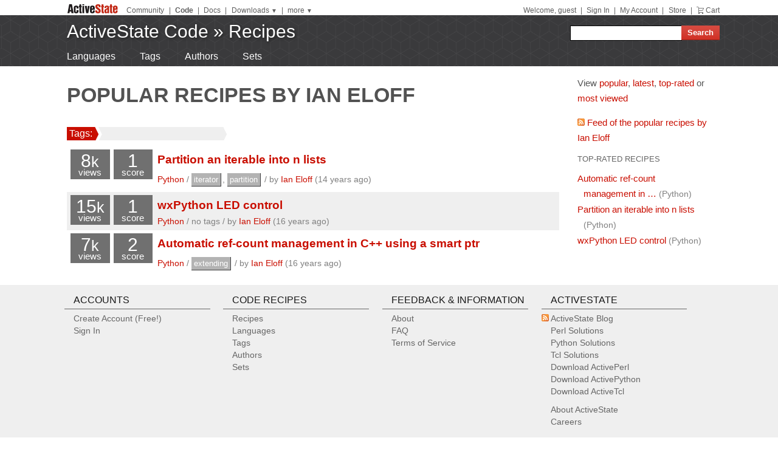

--- FILE ---
content_type: text/html
request_url: https://code.activestate.com/recipes/users/2227021/
body_size: 16902
content:
<!DOCTYPE html>
<html>




<head>
  <title>
Popular recipes by Ian Eloff  &laquo; ActiveState Code
</title>
  <meta http-equiv="X-UA-Compatible" content="IE=8" />
  <link rel="stylesheet" href="/static/css/activestyle.css" type="text/css"/>
  <!--[if IE]>
    <link rel="stylesheet" href="/static/css/ie.css" type="text/css" />
  <![endif]-->
  <!--[if IE 7]>
    <link rel="stylesheet" href="/static/css/ie7.css" type="text/css" />
  <![endif]-->
  <!--[if IE 6]>
    <link rel="stylesheet" href="/static/css/ie6.css" type="text/css" />
  <![endif]-->
  <link href="/static/prettify/prettify.css" type="text/css" rel="stylesheet" />
  
  <link href='http://fonts.googleapis.com/css?family=PT+Sans+Narrow:bold&subset=latin' rel='stylesheet' type='text/css'>
  <link href='http://fonts.googleapis.com/css?family=PT+Sans:bold' rel='stylesheet' type='text/css'>
  
  
  <link rel="alternate" href="/feeds/news/" type="application/atom+xml" title="ActiveState Code News" />

  <link type="image/x-icon" href="/static/activestyle/img/favicon.ico" rel="shortcut icon"/>

  <script src="/static/js/jquery-1.3.2.min.js" type="text/javascript"></script>
  <script src="/static/js/jquery-ui-1.7.2.custom.min.js" type="text/javascript"></script>
  <script src="/static/js/jquery-form-2.36.js" type="text/javascript"></script>
  
  

<link rel="alternate" type="application/atom+xml" title="Popular recipes by Ian Eloff "
      href="/feeds/recipes/users/2227021/"/>
<link rel="canonical" href="/recipes/users/2227021/"/>

  
  
<!-- Google Tag Manager -->
<script>(function(w,d,s,l,i){w[l]=w[l]||[];w[l].push({'gtm.start':
  new Date().getTime(),event:'gtm.js'});var f=d.getElementsByTagName(s)[0],
  j=d.createElement(s),dl=l!='dataLayer'?'&l='+l:'';j.async=true;j.src=
  'https://www.googletagmanager.com/gtm.js?id='+i+dl;f.parentNode.insertBefore(j,f);
  })(window,document,'script','dataLayer','GTM-TDZ3K7T');</script>
  <!-- End Google Tag Manager -->
  
  
  <!-- Unbounce -->
  <script src="https://59e3fd97d0784951aaf980d5dbb23a79.js.ubembed.com" async></script>

  <style>
    .notice-banner {
      border: solid 1px #95CCF4;
      padding: 20px;
      border-radius: 6px;
      font-family: "Open Sans", sans-serif;
      display: flex;
      position: relative;
      margin: 22px 15px 25px 15px;
      font-size: 15px;
    }
    .notice-banner p {
      padding: 0;
      margin: 0;
      margin-right: 20px;
      margin-top: auto;
      margin-bottom: auto;
      color: rgba(0,0,0,.6);
    }
    .notice-banner .python-logo {
      width: 60px;
      margin-right: 20px;
      margin-bottom: auto;
    }
    .notice-banner .alert-icon {
      position: absolute;
      width: 28px;
      left: -10px;
      top: -8px;
    }
    .notice-banner p strong {
      color: black;
    }
    .notice-banner a {
      color: #4893D8;
      text-decoration: underline;
    }
    .notice-banner a.button {
      padding: 10px 30px 10px 50px;
      color: white;
      font-weight: 600;
      font-size: 15px !important;
      background: #4893D8;
      display: inline-block;
      text-decoration: none;
      text-transform: none;
      border-radius: 4px;
      border-bottom: solid 2px #266B9E;
      margin-bottom: auto;
      position: relative;
    }
    .notice-banner a.button:hover {
      opacity: .9;
    }
    .notice-banner a.button:active {
      opacity: 1;
      border-bottom: none;
      top: 2px;
    }
    .notice-banner a.button .download-icon {
      position: absolute;
      width: 20px;
      left: 15px;
      top: 20px;
    }
  </style>
</head>
<body >
<!-- Google Tag Manager (noscript) -->
<noscript><iframe src="https://www.googletagmanager.com/ns.html?id=GTM-TDZ3K7T"
  height="0" width="0" style="display:none;visibility:hidden"></iframe></noscript>
  <!-- End Google Tag Manager (noscript) -->
<div id="as_wrapper">
 
<ul class="as_skip">
  <li><a href="#q">Skip to Search</a></li>
  <li><a href="#site_nav">Skip to Navigation</a></li>
  <li><a href="#as_content">Skip to Content</a></li>
</ul>

<div id="as_header_wrapper" class="nosearchhi">
<div id="as_header">
  <div id="as_navbar" class="as_navbar_short">
    <ul id="as_sitesnav">
      <li class="as_logo"><a href="//www.activestate.com/"><img height="18" width="90" src="/static/activestyle/img/activestate.png" title="ActiveState | The Dynamic Language Experts"></a></li>
      <span class="as_navsep"></span>
      <li><a href="//community.activestate.com/">Community</a></li>
      <span class="as_navsep">|</span>
      <li><b><a href="/">Code</a></b></li>
      <span class="as_navsep">|</span>
      <li><a href="http://docs.activestate.com/">Docs</a></li>
      <span class="as_navsep">|</span>
      <li class="as_sitesnav_more"><a onclick="$('#as_sitesnav_downloads').slideToggle(100); return false;" href="//www.activestate.com/downloads" ><u>Downloads</u>  <small>&#9660;</small></a>
        <ul style="display: none;" id="as_sitesnav_downloads">
          <li><a href="//www.activestate.com/products/perl" title="Download Perl">Perl</a></li>
          <li><a href="//www.activestate.com/products/python" title="Download Python">Python</a></li>
          <li><a href="//www.activestate.com/products/tcl" title="Download Tcl">Tcl</a></li>
          <li><a href="//www.activestate.com/komodo-ide/" title="Download Komodo IDE">Komodo IDE</a></li>
        </ul>
      </li>
      <span class="as_navsep">|</span>
      <li class="as_sitesnav_more"><a href="//www.activestate.com/community" onclick="$('#as_sitesnav_more').slideToggle(100); return false;"><u>more</u> <small>&#9660;</small></a>
        <ul id="as_sitesnav_more" style="display: none;">
          <li><a href="//lists.activestate.com/">Lists</a></li>
          <li><a href="https://www.activestate.com/support/">Support</a></li>
          <li><a href="//code.activestate.com/ppm">PPM Index</a></li>
          <li><a href="//code.activestate.com/pypm">PyPM Index</a></li>
        </ul>
      </li>
    </ul>
    <script type="text/javascript">
      $('body').click(function() { $('#as_sitesnav_more').hide(); $('#as_sitesnav_downloads').hide(); });
    </script>

    <div id="as_accountnav">
    
      Welcome, guest
      <span class="as_navsep">|</span> <a href="https://platform.activestate.com/signin/?next=https%3A//code.activestate.com/recipes/users/2227021/">Sign In</a>
    
      <span class="as_navsep">|</span> <a href="https://platform.activestate.com/">My Account</a>
      <span class="as_navsep">|</span> <a href="https://store.activestate.com/">Store</a>
      <span class="as_navsep">|</span> <a href="https://store.activestate.com/cart" class="icon-cart">Cart</a>
    </div>
  </div>
  
  <div id="as_bannerbar">
    
<div id="site_logo" class="as_banner_text">
  <a class="as_banner_text" href="/">ActiveState Code</a> &raquo; <a href="/recipes/" class="as_banner_text">Recipes</a>
</div>

<div id="site_nav">
  <form id="search_form" action="/search/recipes/">
    <input size="24" id="q" name="q" accesskey="s" />
    <input type="submit" value="Search" />
  </form>
</div>

    <div style="clear:both"></div>
  </div>
  
</div> <!-- end of as_header -->

<div id="as_sub_banner">
  <div id="as_sub_site_nav">
    <div id="as_sub_site_links">
      
<a href="/recipes/langs/">Languages</a>
<a href="/recipes/tags/">Tags</a>
<a href="/recipes/users/">Authors</a>
<a href="/recipes/sets/">Sets</a>


    </div>
  </div>
</div> <!-- end of as_sub_banner -->

</div> <!-- end of as_header_wrapper -->


<div id="as_middle">
  <div id="as_content_wrapper">
    <div id="as_content">
      
      
      <div id="page_header">
        <h1>
Popular recipes by Ian Eloff 
</h1>
      </div>
      

      <div id="content">
        



<div id="tagbar"><span class="start">
    &nbsp;Tags: <img src="/static/img/arrowL.png" align="absmiddle" class="tagbar_arrow"/></span><span class="newtags"><img src="/static/img/arrowR.png" align="absmiddle" class="tagbar_arrow"/><form action="." method="get">&nbsp;<input type="text" name="tags" title="Type tags here"/>&nbsp;</form><img src="/static/img/arrowL.png" align="absmiddle" class="tagbar_arrow"/></span></div>






  <ul class="recipes">
  
    <li class="odd">
    
        
        

<div class="recipe-summary-compact" id="recipe576785">
  <div class="recipe-summary-box recipe-summary-views">
    8<small>k</small><div class="recipe-summary-caption">views</div>
  </div>
  <div class="recipe-summary-box recipe-summary-score">
    1<div class="recipe-summary-caption">score</div>
  </div>
  
  <span class="recipe-title"><a href="/recipes/576785-partition-an-iterable-into-n-lists/?in=user-2227021">Partition an iterable into n lists</a></span>
  <div class="secondary">
    <a href="/recipes/langs/python/">Python</a>
    /
    
    <a href="/recipes/tags/iterator/" class="tag">iterator</a>, 
    <a href="/recipes/tags/partition/" class="tag">partition</a>
    
    /
    <span class="nowrap">by <a href="/recipes/users/2227021/">Ian Eloff</a></span>
    
    (14 years ago)
    
  </div>
  <div style="clear:both;"></div>
</div>

        
    
  
    <li class="even">
    
        
        

<div class="recipe-summary-compact" id="recipe533125">
  <div class="recipe-summary-box recipe-summary-views">
    15<small>k</small><div class="recipe-summary-caption">views</div>
  </div>
  <div class="recipe-summary-box recipe-summary-score">
    1<div class="recipe-summary-caption">score</div>
  </div>
  
  <span class="recipe-title"><a href="/recipes/533125-wxpython-led-control/?in=user-2227021">wxPython LED control</a></span>
  <div class="secondary">
    <a href="/recipes/langs/python/">Python</a>
    /
    
    
    no tags
    
    /
    <span class="nowrap">by <a href="/recipes/users/2227021/">Ian Eloff</a></span>
    
    (16 years ago)
    
  </div>
  <div style="clear:both;"></div>
</div>

        
    
  
    <li class="odd">
    
        
        

<div class="recipe-summary-compact" id="recipe528875">
  <div class="recipe-summary-box recipe-summary-views">
    7<small>k</small><div class="recipe-summary-caption">views</div>
  </div>
  <div class="recipe-summary-box recipe-summary-score">
    2<div class="recipe-summary-caption">score</div>
  </div>
  
  <span class="recipe-title"><a href="/recipes/528875-automatic-ref-count-management-in-c-using-a-smart-/?in=user-2227021">Automatic ref-count management in C++ using a smart ptr</a></span>
  <div class="secondary">
    <a href="/recipes/langs/python/">Python</a>
    /
    
    <a href="/recipes/tags/extending/" class="tag">extending</a>
    
    /
    <span class="nowrap">by <a href="/recipes/users/2227021/">Ian Eloff</a></span>
    
    (16 years ago)
    
  </div>
  <div style="clear:both;"></div>
</div>

        
    
  
  </ul>






      </div> <!-- end of content -->
    </div> <!-- end of as_content -->
  </div> <!-- end of as_content_wrapper -->
  
  <div id="as_sidebar_wrapper">
    <div id="as_sidebar">
    



<p>
View
<a href="/recipes/users/2227021/popular/">popular</a>,
<a href="/recipes/users/2227021/new/">latest</a>,
<a href="/recipes/users/2227021/top/">top-rated</a> or
<a href="/recipes/users/2227021/views/">most viewed</a>
</p>

<p>
<a href="/feeds/recipes/users/2227021/"><img src="/static/img/feed.png"/> Feed of the popular recipes by Ian Eloff </a>
</p>





<h4 id="top-rated">Top-rated recipes</h4>
<ul class="flat">

<li><a href="/recipes/528875-automatic-ref-count-management-in-c-using-a-smart-/">Automatic ref-count management in &hellip;</a>
<span class="secondary">(Python)</span>
</li>

<li><a href="/recipes/576785-partition-an-iterable-into-n-lists/">Partition an iterable into n lists</a>
<span class="secondary">(Python)</span>
</li>

<li><a href="/recipes/533125-wxpython-led-control/">wxPython LED control</a>
<span class="secondary">(Python)</span>
</li>

</ul>










<div style="margin: 30px 15px;">

<script type='text/javascript'><!--//<![CDATA[
  var m3_u = (location.protocol=='https:'?'https://ads.activestate.com/www/delivery/ajs.php':'http://ads.activestate.com/www/delivery/ajs.php');
  var m3_r = Math.floor(Math.random()*99999999999);
  if (!document.MAX_used) document.MAX_used = ',';
  document.write ("<scr"+"ipt type='text/javascript' src='"+m3_u);
  document.write ("?zoneid=1");
  document.write ('&amp;cb=' + m3_r);
  if (document.MAX_used != ',') document.write ("&amp;exclude=" + document.MAX_used);
  document.write (document.charset ? '&amp;charset='+document.charset : (document.characterSet ? '&amp;charset='+document.characterSet : ''));
  document.write ("&amp;loc=" + escape(window.location));
  if (document.referrer) document.write ("&amp;referer=" + escape(document.referrer));
  if (document.context) document.write ("&context=" + escape(document.context));
  if (document.mmm_fo) document.write ("&amp;mmm_fo=1");
  document.write ("'><\/scr"+"ipt>");
//]]>--></script><noscript><a href='http://ads.activestate.com/www/delivery/ck.php?n=aa9dea02&amp;cb=INSERT_RANDOM_NUMBER_HERE' target='_blank'><img src='http://ads.activestate.com/www/delivery/avw.php?zoneid=1&amp;cb=INSERT_RANDOM_NUMBER_HERE&amp;n=aa9dea02' border='0' alt='' /></a></noscript>
</div>



    </div> <!-- end of sidebar -->
  </div> <!-- end of as_sidebar_wrapper -->

  <div class="as_clear">&nbsp;</div>
</div> <!-- end of as_middle -->


<div id="as_footer_wrapper" class="as_footer2 nosearchhi">
<div id="as_footer">
<div class="as_footer2_section">
  <h4 class="as_footer2_header">Accounts</h4>
  <ul>
    
    <li><a href="https://platform.activestate.com/signup/?activationnext=https%3A//code.activestate.com/recipes/users/2227021/">Create Account (Free!)</a></li>
    <li><a href="https://platform.activestate.com/signin/?next=https%3A//code.activestate.com/recipes/users/2227021/">Sign In</a></li>
    
    
  </ul>
</div>
<div class="as_footer2_section">
  <h4 class="as_footer2_header">Code Recipes</h4>
  <ul>
    
<li><a href="/recipes/">Recipes</a></li>
<li><a href="/recipes/langs/">Languages</a></li>
<li><a href="/recipes/tags/">Tags</a></li>
<li><a href="/recipes/users/">Authors</a></li>
<li><a href="/recipes/sets/">Sets</a></li>

  </ul>
</div>
<div class="as_footer2_section">
  <h4 class="as_footer2_header">Feedback & Information</h4>
  <ul>
    <li><a href="/about/">About</a></li>
    <li><a href="/help/faq/">FAQ</a></li>
    <li><a href="/help/terms/">Terms of Service</a></li>
  </ul>
</div>
<div class="as_footer2_section">
  <h4 class="as_footer2_header">ActiveState</h4>
  <ul>
    <li class="as_footer2_feed"><a href="//www.activestate.com/blog">ActiveState Blog</a></li>
    <li><a title="Perl Solutions" href="//www.activestate.com/perl">Perl Solutions</a></li>
    <li><a title="Python Solutions" href="//www.activestate.com/python">Python Solutions</a></li>
    <li><a title="Tcl Solutions" href="//www.activestate.com/tcl">Tcl Solutions</a></li>
    <li><a title="Download Perl" href="//www.activestate.com/activeperl/downloads">Download ActivePerl</a></li>
    <li><a title="Download Python" href="//www.activestate.com/activepython/downloads">Download ActivePython</a></li>
    <li><a title="Download Tcl" href="//www.activestate.com/activetcl/downloads">Download ActiveTcl</a></li>
    <li style="margin-top: 10px"><a href="//www.activestate.com/company">About ActiveState</a></li>
    <li><a href="//www.activestate.com/company/careers">Careers</a></li>
  </ul>
</div>
<div class="as_footer2_copyright">
  <p>
  <a href="//www.activestate.com/privacy-policy">Privacy Policy</a>
  | <a href="//www.activestate.com/company/contact-us">Contact Us</a>
  | <a href="//www.activestate.com/support">Support</a>
  </p>
  <p>&copy; 2024 ActiveState Software Inc. All rights reserved.
  ActiveState&reg;, Komodo&reg;, ActiveState Perl Dev Kit&reg;,
  ActiveState Tcl Dev Kit&reg;, ActivePerl&reg;, ActivePython&reg;,
  and ActiveTcl&reg; are registered trademarks of ActiveState.
  All other marks are property of their respective owners.</p>
</div>
</div> <!-- end of as_footer -->
</div> <!-- end of as_footer_wrapper -->

<div id="as_messagebar" style="display: none;">
  <span style="float: right;">
    <b onclick="$('#as_messagebar').slideUp(150);" style="cursor: pointer;">&nbsp;x&nbsp;</b>
  </span>
  <span class="message">&nbsp;</span>
  <span class="message-undo" style="display: none;">
    <form method="POST" action=""><button type="submit"><div style='display:none'><input type='hidden' name='csrfmiddlewaretoken' value='20f7f7730dc35d960dd64c79a3130560' /></div><u>Undo</u></button></form>
  </span>
</div>

</div> <!-- end of as_wrapper -->


<script src="/static/prettify/prettify.js"></script> 
<script type="text/javascript"> 
 $(function() {
    prettyPrint();
 });
</script> 








<script src="/static/js/jquery.autocomplete.min.js" type="text/javascript"></script>
<script src="/static/js/recipes.js" type="text/javascript"></script>
<script type="text/javascript">
$(Recipes.setup_tagbar({"user_str": "2227021", "tags_str": "", "sort_str": "", "lang_str": ""}));
</script>


</body>
</html>


--- FILE ---
content_type: text/plain
request_url: https://c.6sc.co/?m=1
body_size: 0
content:
6suuid=ed263e1747473e00660d7969f802000087093d00

--- FILE ---
content_type: text/plain
request_url: https://c.6sc.co/?m=1
body_size: 0
content:
6suuid=ed263e1747473e00660d7969f802000087093d00

--- FILE ---
content_type: text/plain
request_url: https://c.6sc.co/?m=1
body_size: 0
content:
6suuid=ed263e1747473e00660d7969f802000087093d00